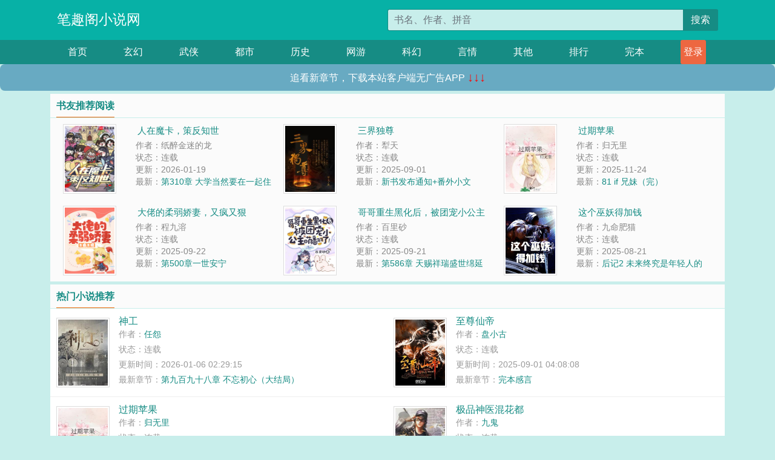

--- FILE ---
content_type: text/html; charset=utf-8
request_url: http://www.bqg9.org/
body_size: 7664
content:

<!doctype html>
<html lang="zh-CN">
<head>
    <!-- 必须的 meta 标签 -->
    <meta charset="utf-8">
    <meta name="viewport" content="width=device-width, initial-scale=1, shrink-to-fit=no">
    <meta name="applicable-device" content="pc,mobile">
    <!-- Bootstrap 的 CSS 文件 -->
    <link rel="stylesheet" href="/css/bootstrap.min.css">
    <link rel="stylesheet" href="/css/main.css?v=5">
    <link rel="stylesheet" href="/font/iconfont.css">
    <script src="/js/addons.js"></script>

    <title>笔趣阁小说网_书友最值得收藏的免费小说阅读网</title>
    <meta name="keywords" content="笔趣阁小说网,小说阅读网,www.bqg9.org">
    <meta name="description" content="笔趣阁小说网是广大书友最值得收藏的免费小说阅读网，网站收录了当前最火热的免费小说，免费提供高质量的小说最新章节，是广大免费小说爱好者必备的小说阅读网。">
</head>
<body>
 
<header>
    <div class="container">
        <div class="row justify-content-between">
            <div class="col-12 col-sm-3 w-100 w-sm-auto"><a href="http://www.bqg9.org/" class="logo">笔趣阁小说网</a></div>
            <div class="col-12 col-sm-9 col-md-6 search">
                <form class="d-block text-right" action="/search.php" method="get">
                    <div class="input-group input-g ">
                        <input type="text" name="q" class="form-control" placeholder="书名、作者、拼音" aria-label="搜索的内容" aria-describedby="button-addon2">
                        <div class="input-group-append">
                            <button class="btn" type="submit" id="button-addon2">搜索</button>
                        </div>
                    </div>
                </form>
            </div>
        </div>
    </div>
</header>


<nav class="">
    <div class="container  nav">
        <a href="/" class="act">首页</a><a href="/list1/">玄幻</a><a href="/list2/">武侠</a><a href="/list3/">都市</a><a href="/list4/">历史</a><a href="/list5/">网游</a><a href="/list6/">科幻</a><a href="/list7/">言情</a><a href="/list8/">其他</a><a href="/top/" >排行</a><a href="/full/" >完本</a>
    </div>
</nav>
<section>
    <div class="container">
        <div class="box">
            <h1 class="title"><b>书友推荐阅读</b></h1>
            <div class="row">
                
                <div class="col-4 recommend">
                    <div class="pic">
                        <a class="img" href="/10/10410/" title="人在魔卡，策反知世">
                            <img src="/images/10/10410/10410s.jpg" onerror="this.src='/images/nocover.jpg';" alt="人在魔卡，策反知世" >
                        </a>
                    </div>
                    <h3><a href="/10/10410/" title="人在魔卡，策反知世">人在魔卡，策反知世</a></h3>
                    <p class="info d-none d-md-block">
                        <span class="update">作者：纸醉金迷的龙</span>
                        <span class="update">状态：连载</span>
                        <span class="update">更新：2026-01-19</span>
                        <span class="update">最新：<a href="/10/10410/1055384.html" title="第310章 大学当然要在一起住啊～">第310章 大学当然要在一起住啊～</a></span>
                    </p>
                    
                </div>
                
                <div class="col-4 recommend">
                    <div class="pic">
                        <a class="img" href="/6/6070/" title="三界独尊">
                            <img src="/images/6/6070/6070s.jpg" onerror="this.src='/images/nocover.jpg';" alt="三界独尊" >
                        </a>
                    </div>
                    <h3><a href="/6/6070/" title="三界独尊">三界独尊</a></h3>
                    <p class="info d-none d-md-block">
                        <span class="update">作者：犁天</span>
                        <span class="update">状态：连载</span>
                        <span class="update">更新：2025-09-01</span>
                        <span class="update">最新：<a href="/6/6070/66170.html" title="新书发布通知+番外小文">新书发布通知+番外小文</a></span>
                    </p>
                    
                </div>
                
                <div class="col-4 recommend">
                    <div class="pic">
                        <a class="img" href="/113/113296/" title="过期苹果">
                            <img src="/images/113/113296/113296s.jpg" onerror="this.src='/images/nocover.jpg';" alt="过期苹果" >
                        </a>
                    </div>
                    <h3><a href="/113/113296/" title="过期苹果">过期苹果</a></h3>
                    <p class="info d-none d-md-block">
                        <span class="update">作者：归无里</span>
                        <span class="update">状态：连载</span>
                        <span class="update">更新：2025-11-24</span>
                        <span class="update">最新：<a href="/113/113296/366450.html" title="81 if 兄妹（完）">81 if 兄妹（完）</a></span>
                    </p>
                    
                </div>
                
                <div class="col-4 recommend">
                    <div class="pic">
                        <a class="img" href="/30/30806/" title="大佬的柔弱娇妻，又疯又狠">
                            <img src="/images/30/30806/30806s.jpg" onerror="this.src='/images/nocover.jpg';" alt="大佬的柔弱娇妻，又疯又狠" >
                        </a>
                    </div>
                    <h3><a href="/30/30806/" title="大佬的柔弱娇妻，又疯又狠">大佬的柔弱娇妻，又疯又狠</a></h3>
                    <p class="info d-none d-md-block">
                        <span class="update">作者：程九溶</span>
                        <span class="update">状态：连载</span>
                        <span class="update">更新：2025-09-22</span>
                        <span class="update">最新：<a href="/30/30806/422817.html" title="第500章一世安宁">第500章一世安宁</a></span>
                    </p>
                    
                </div>
                
                <div class="col-4 recommend">
                    <div class="pic">
                        <a class="img" href="/28/28577/" title="哥哥重生黑化后，被团宠小公主萌翻了！">
                            <img src="/images/28/28577/28577s.jpg" onerror="this.src='/images/nocover.jpg';" alt="哥哥重生黑化后，被团宠小公主萌翻了！" >
                        </a>
                    </div>
                    <h3><a href="/28/28577/" title="哥哥重生黑化后，被团宠小公主萌翻了！">哥哥重生黑化后，被团宠小公主萌翻了！</a></h3>
                    <p class="info d-none d-md-block">
                        <span class="update">作者：百里砂</span>
                        <span class="update">状态：连载</span>
                        <span class="update">更新：2025-09-21</span>
                        <span class="update">最新：<a href="/28/28577/216519.html" title="第586章 天赐祥瑞盛世绵延">第586章 天赐祥瑞盛世绵延</a></span>
                    </p>
                    
                </div>
                
                <div class="col-4 recommend">
                    <div class="pic">
                        <a class="img" href="/0/606/" title="这个巫妖得加钱">
                            <img src="/images/0/606/606s.jpg" onerror="this.src='/images/nocover.jpg';" alt="这个巫妖得加钱" >
                        </a>
                    </div>
                    <h3><a href="/0/606/" title="这个巫妖得加钱">这个巫妖得加钱</a></h3>
                    <p class="info d-none d-md-block">
                        <span class="update">作者：九命肥猫</span>
                        <span class="update">状态：连载</span>
                        <span class="update">更新：2025-08-21</span>
                        <span class="update">最新：<a href="/0/606/661476.html" title="后记2 未来终究是年轻人的">后记2 未来终究是年轻人的</a></span>
                    </p>
                    
                </div>
                

            </div>

        </div>
    </div>
</section>

<section>
    <div class="container">
        <div class="box hot">
            <h1 class="title"><b>热门小说推荐</b></h1>
            <div class="row">
                
                <div class="col-12 col-md-6">
                    <dl>
                        <dt><a href="/123/123753/">
                            <img src="/images/123/123753/123753s.jpg" onerror="this.src='/images/nocover.jpg';" alt="神工" ></a></dt>
                        <dd><h3><a href="/123/123753/">神工</a></h3></dd>
                        <dd class="book_other">作者：<span><a href="/search.php?q=%E4%BB%BB%E6%80%A8&amp;p=1" target="_blank">任怨</a></span></dd>
                        <dd class="book_other">状态：连载</dd>
                        <dd class="book_other">更新时间：2026-01-06 02:29:15</dd>
                        <dd class="book_other">最新章节：<a href="/123/123753/1230742.html" >第九百九十八章 不忘初心（大结局）</a></dd>
                    </dl>
                </div>
                
                <div class="col-12 col-md-6">
                    <dl>
                        <dt><a href="/6/6107/">
                            <img src="/images/6/6107/6107s.jpg" onerror="this.src='/images/nocover.jpg';" alt="至尊仙帝" ></a></dt>
                        <dd><h3><a href="/6/6107/">至尊仙帝</a></h3></dd>
                        <dd class="book_other">作者：<span><a href="/search.php?q=%E7%9B%98%E5%B0%8F%E5%8F%A4&amp;p=1" target="_blank">盘小古</a></span></dd>
                        <dd class="book_other">状态：连载</dd>
                        <dd class="book_other">更新时间：2025-09-01 04:08:08</dd>
                        <dd class="book_other">最新章节：<a href="/6/6107/10169.html" >完本感言</a></dd>
                    </dl>
                </div>
                
                <div class="col-12 col-md-6">
                    <dl>
                        <dt><a href="/113/113296/">
                            <img src="/images/113/113296/113296s.jpg" onerror="this.src='/images/nocover.jpg';" alt="过期苹果" ></a></dt>
                        <dd><h3><a href="/113/113296/">过期苹果</a></h3></dd>
                        <dd class="book_other">作者：<span><a href="/search.php?q=%E5%BD%92%E6%97%A0%E9%87%8C&amp;p=1" target="_blank">归无里</a></span></dd>
                        <dd class="book_other">状态：连载</dd>
                        <dd class="book_other">更新时间：2025-11-24 16:12:01</dd>
                        <dd class="book_other">最新章节：<a href="/113/113296/366450.html" >81 if 兄妹（完）</a></dd>
                    </dl>
                </div>
                
                <div class="col-12 col-md-6">
                    <dl>
                        <dt><a href="/124/124304/">
                            <img src="/images/124/124304/124304s.jpg" onerror="this.src='/images/nocover.jpg';" alt="极品神医混花都" ></a></dt>
                        <dd><h3><a href="/124/124304/">极品神医混花都</a></h3></dd>
                        <dd class="book_other">作者：<span><a href="/search.php?q=%E4%B9%9D%E9%AC%BC&amp;p=1" target="_blank">九鬼</a></span></dd>
                        <dd class="book_other">状态：连载</dd>
                        <dd class="book_other">更新时间：2026-01-08 06:22:25</dd>
                        <dd class="book_other">最新章节：<a href="/124/124304/210689.html" >第2249章 你们知道我是谁！</a></dd>
                    </dl>
                </div>
                
                <div class="col-12 col-md-6">
                    <dl>
                        <dt><a href="/124/124270/">
                            <img src="/images/124/124270/124270s.jpg" onerror="this.src='/images/nocover.jpg';" alt="喜剧天王" ></a></dt>
                        <dd><h3><a href="/124/124270/">喜剧天王</a></h3></dd>
                        <dd class="book_other">作者：<span><a href="/search.php?q=%E8%80%81%E5%BE%90%E7%89%A7%E7%BE%8A&amp;p=1" target="_blank">老徐牧羊</a></span></dd>
                        <dd class="book_other">状态：连载</dd>
                        <dd class="book_other">更新时间：2026-01-08 06:21:59</dd>
                        <dd class="book_other">最新章节：<a href="/124/124270/178970.html" >番外九 吐槽一下还有回应…</a></dd>
                    </dl>
                </div>
                
                <div class="col-12 col-md-6">
                    <dl>
                        <dt><a href="/8/8011/">
                            <img src="/images/8/8011/8011s.jpg" onerror="this.src='/images/nocover.jpg';" alt="舔狗师兄：没办法，系统给的太多了" ></a></dt>
                        <dd><h3><a href="/8/8011/">舔狗师兄：没办法，系统给的太多了</a></h3></dd>
                        <dd class="book_other">作者：<span><a href="/search.php?q=%E9%AD%94%E4%B8%BB%E5%86%8D%E4%B8%B4&amp;p=1" target="_blank">魔主再临</a></span></dd>
                        <dd class="book_other">状态：连载</dd>
                        <dd class="book_other">更新时间：2025-09-04 11:10:17</dd>
                        <dd class="book_other">最新章节：<a href="/8/8011/8758.html" >122.一夫当关</a></dd>
                    </dl>
                </div>
                
                <div class="col-12 col-md-6">
                    <dl>
                        <dt><a href="/0/86/">
                            <img src="/images/0/86/86s.jpg" onerror="this.src='/images/nocover.jpg';" alt="提瓦特最强赘婿" ></a></dt>
                        <dd><h3><a href="/0/86/">提瓦特最强赘婿</a></h3></dd>
                        <dd class="book_other">作者：<span><a href="/search.php?q=%E6%96%B0%E4%BA%BA%E5%88%9D%E7%8E%A9&amp;p=1" target="_blank">新人初玩</a></span></dd>
                        <dd class="book_other">状态：完本</dd>
                        <dd class="book_other">更新时间：2025-08-20 12:32:34</dd>
                        <dd class="book_other">最新章节：<a href="/0/86/102005.html" >第500章 暂时的离别</a></dd>
                    </dl>
                </div>
                
                <div class="col-12 col-md-6">
                    <dl>
                        <dt><a href="/0/1/">
                            <img src="/images/0/1/1s.jpg" onerror="this.src='/images/nocover.jpg';" alt="万相之王【万相之王全文阅读,万相之王天蚕土豆】" ></a></dt>
                        <dd><h3><a href="/0/1/">万相之王【万相之王全文阅读,万相之王天蚕土豆】</a></h3></dd>
                        <dd class="book_other">作者：<span><a href="/search.php?q=%E5%A4%A9%E8%9A%95%E5%9C%9F%E8%B1%86&amp;p=1" target="_blank">天蚕土豆</a></span></dd>
                        <dd class="book_other">状态：连载</dd>
                        <dd class="book_other">更新时间：2025-11-14 18:19:09</dd>
                        <dd class="book_other">最新章节：<a href="/0/1/1650609.html" >第一千八百三十七章 大结局</a></dd>
                    </dl>
                </div>
                
                <div class="col-12 col-md-6">
                    <dl>
                        <dt><a href="/9/9641/">
                            <img src="/images/9/9641/9641s.jpg" onerror="this.src='/images/nocover.jpg';" alt="蜀山镇世地仙" ></a></dt>
                        <dd><h3><a href="/9/9641/">蜀山镇世地仙</a></h3></dd>
                        <dd class="book_other">作者：<span><a href="/search.php?q=%E4%B8%9C%E6%B5%B7%E9%95%87%E5%AE%88&amp;p=1" target="_blank">东海镇守</a></span></dd>
                        <dd class="book_other">状态：连载</dd>
                        <dd class="book_other">更新时间：2026-01-18 21:42:58</dd>
                        <dd class="book_other">最新章节：<a href="/9/9641/1011776.html" >第五百一十章 听地观（5.2K字奉上，求月票支持~）</a></dd>
                    </dl>
                </div>
                
                <div class="col-12 col-md-6">
                    <dl>
                        <dt><a href="/0/43/">
                            <img src="/images/0/43/43s.jpg" onerror="this.src='/images/nocover.jpg';" alt="洪荒第一鸦" ></a></dt>
                        <dd><h3><a href="/0/43/">洪荒第一鸦</a></h3></dd>
                        <dd class="book_other">作者：<span><a href="/search.php?q=%E4%B8%80%E5%8F%B6%E9%87%91&amp;p=1" target="_blank">一叶金</a></span></dd>
                        <dd class="book_other">状态：完本</dd>
                        <dd class="book_other">更新时间：2025-08-19 20:32:51</dd>
                        <dd class="book_other">最新章节：<a href="/0/43/66733.html" >新书《荒古异人》发布，大家多多支持！</a></dd>
                    </dl>
                </div>
                
                <div class="col-12 col-md-6">
                    <dl>
                        <dt><a href="/105/105668/">
                            <img src="/images/105/105668/105668s.jpg" onerror="this.src='/images/nocover.jpg';" alt="末世大洪水：女邻居上门借粮" ></a></dt>
                        <dd><h3><a href="/105/105668/">末世大洪水：女邻居上门借粮</a></h3></dd>
                        <dd class="book_other">作者：<span><a href="/search.php?q=%E5%B9%B3%E6%AD%A5%E5%BA%86%E4%BA%91&amp;p=1" target="_blank">平步庆云</a></span></dd>
                        <dd class="book_other">状态：连载</dd>
                        <dd class="book_other">更新时间：2026-01-18 22:04:00</dd>
                        <dd class="book_other">最新章节：<a href="/105/105668/540307.html" >第1060章 隔墙有耳</a></dd>
                    </dl>
                </div>
                
                <div class="col-12 col-md-6">
                    <dl>
                        <dt><a href="/16/16532/">
                            <img src="/images/16/16532/16532s.jpg" onerror="this.src='/images/nocover.jpg';" alt="诸神愚戏" ></a></dt>
                        <dd><h3><a href="/16/16532/">诸神愚戏</a></h3></dd>
                        <dd class="book_other">作者：<span><a href="/search.php?q=%E9%AD%91%E9%AD%85%E9%AD%8D%E9%AD%89%E5%A1%AB%E8%82%9A%E8%82%A0&amp;p=1" target="_blank">魑魅魍魉填肚肠</a></span></dd>
                        <dd class="book_other">状态：连载</dd>
                        <dd class="book_other">更新时间：2026-01-16 21:54:27</dd>
                        <dd class="book_other">最新章节：<a href="/16/16532/566901.html" >完结活动番外章 【欺诈】花絮：舞台背后</a></dd>
                    </dl>
                </div>
                
            </div>

        </div>
    </div>
</section>

<section class="tabpanel">
    <div class="container">
        <div class="box new">
            <h2 class="title"><b>最新入库</b><span><a href="/lastpost/">更多&gt;&gt;</a></span></h2>
            <div class="row tab-head">
                <div class="col-2 col-md-1  kind">类别</div>
                <div class="col-5 col-md-3  bookname">书名</div>
                <div class="col-5 col-md-4  chap ">章节</div>
                <div class="col-md-2 author d-none d-sm-block">作者</div>
                <div class="col-md-2 time d-none d-sm-block">更新时间</div>
            </div>
            
            <div class="row tab-content">
                <div class="col-2 col-md-1  kind"><a href="/list1/">[玄幻]</a></div>
                <div class="col-5 col-md-3  bookname"><a href="/127/127266/">众生旨意</a></div>
                <div class="col-5 col-md-4 chap"><a href="/127/127266/472979.html">第一百四十章 墓下变故</a></div>
                <div class="col-md-2 author d-none d-sm-block"><a href="/search.php?q=%E7%A5%9E%E9%A2%9C%E5%A4%A9%E4%B8%8A&amp;p=1" target="_blank">神颜天上</a></div>
                <div class="col-md-2 time d-none d-sm-block">01-19 11:22:32</div>
            </div>
            
            <div class="row tab-content">
                <div class="col-2 col-md-1  kind"><a href="/list6/">[科幻]</a></div>
                <div class="col-5 col-md-3  bookname"><a href="/127/127263/">万道掠夺</a></div>
                <div class="col-5 col-md-4 chap"><a href="/127/127263/472674.html">五十四章 我要万兽城内再无王家</a></div>
                <div class="col-md-2 author d-none d-sm-block"><a href="/search.php?q=%E6%A2%A6%E4%B9%8B%E8%A1%80%E5%BE%A1&amp;p=1" target="_blank">梦之血御</a></div>
                <div class="col-md-2 time d-none d-sm-block">01-19 11:22:29</div>
            </div>
            
            <div class="row tab-content">
                <div class="col-2 col-md-1  kind"><a href="/list4/">[历史]</a></div>
                <div class="col-5 col-md-3  bookname"><a href="/127/127261/">战斗在废墟时代</a></div>
                <div class="col-5 col-md-4 chap"><a href="/127/127261/472620.html">124双赢</a></div>
                <div class="col-md-2 author d-none d-sm-block"><a href="/search.php?q=%E7%99%BD%E8%89%B2%E7%B1%B3%E9%A5%AD&amp;p=1" target="_blank">白色米饭</a></div>
                <div class="col-md-2 time d-none d-sm-block">01-19 11:22:28</div>
            </div>
            
            <div class="row tab-content">
                <div class="col-2 col-md-1  kind"><a href="/list3/">[都市]</a></div>
                <div class="col-5 col-md-3  bookname"><a href="/127/127268/">世界末的镇魂歌</a></div>
                <div class="col-5 col-md-4 chap"><a href="/127/127268/474084.html">第一百九十二章 破碎的声音</a></div>
                <div class="col-md-2 author d-none d-sm-block"><a href="/search.php?q=%E5%AD%B0%E6%9D%89&amp;p=1" target="_blank">孰杉</a></div>
                <div class="col-md-2 time d-none d-sm-block">01-19 11:22:34</div>
            </div>
            
            <div class="row tab-content">
                <div class="col-2 col-md-1  kind"><a href="/list6/">[科幻]</a></div>
                <div class="col-5 col-md-3  bookname"><a href="/127/127260/">暗月纪元</a></div>
                <div class="col-5 col-md-4 chap"><a href="/127/127260/472496.html">第七百八十一章 叠代（六）</a></div>
                <div class="col-md-2 author d-none d-sm-block"><a href="/search.php?q=%E4%BB%90%E4%B8%89&amp;p=1" target="_blank">仐三</a></div>
                <div class="col-md-2 time d-none d-sm-block">01-19 11:22:28</div>
            </div>
            
            <div class="row tab-content">
                <div class="col-2 col-md-1  kind"><a href="/list3/">[都市]</a></div>
                <div class="col-5 col-md-3  bookname"><a href="/127/127272/">重生之绝世废少</a></div>
                <div class="col-5 col-md-4 chap"><a href="/127/127272/477064.html">第两千六百九十九章 无极道人</a></div>
                <div class="col-md-2 author d-none d-sm-block"><a href="/search.php?q=%E5%BC%BC%E8%80%81%E8%80%B6&amp;p=1" target="_blank">弼老耶</a></div>
                <div class="col-md-2 time d-none d-sm-block">01-19 11:22:39</div>
            </div>
            
            <div class="row tab-content">
                <div class="col-2 col-md-1  kind"><a href="/list6/">[科幻]</a></div>
                <div class="col-5 col-md-3  bookname"><a href="/127/127271/">快穿之攻略都去死</a></div>
                <div class="col-5 col-md-4 chap"><a href="/127/127271/474350.html">番外</a></div>
                <div class="col-md-2 author d-none d-sm-block"><a href="/search.php?q=%E8%8E%B3%E8%8A%B1%E6%9D%80%E6%89%8B&amp;p=1" target="_blank">莳花杀手</a></div>
                <div class="col-md-2 time d-none d-sm-block">01-19 11:22:36</div>
            </div>
            
            <div class="row tab-content">
                <div class="col-2 col-md-1  kind"><a href="/list2/">[武侠]</a></div>
                <div class="col-5 col-md-3  bookname"><a href="/127/127265/">我的妹妹天下第一</a></div>
                <div class="col-5 col-md-4 chap"><a href="/127/127265/473235.html">第二百五十五章.世间处处无长青？世间处处皆长青（大结局）</a></div>
                <div class="col-md-2 author d-none d-sm-block"><a href="/search.php?q=%E7%BA%AF%E5%B1%9E%E5%B7%A7%E5%90%88Z&amp;p=1" target="_blank">纯属巧合Z</a></div>
                <div class="col-md-2 time d-none d-sm-block">01-19 11:22:32</div>
            </div>
            
            <div class="row tab-content">
                <div class="col-2 col-md-1  kind"><a href="/list1/">[玄幻]</a></div>
                <div class="col-5 col-md-3  bookname"><a href="/127/127264/">老子和你拼了</a></div>
                <div class="col-5 col-md-4 chap"><a href="/127/127264/472838.html">告诉大家一个劲爆消息，听完不想打我的都不是真爱！</a></div>
                <div class="col-md-2 author d-none d-sm-block"><a href="/search.php?q=%E5%86%9C%E5%A4%AB%E4%B8%80%E6%8B%B3&amp;p=1" target="_blank">农夫一拳</a></div>
                <div class="col-md-2 time d-none d-sm-block">01-19 11:22:30</div>
            </div>
            
            <div class="row tab-content">
                <div class="col-2 col-md-1  kind"><a href="/list4/">[历史]</a></div>
                <div class="col-5 col-md-3  bookname"><a href="/127/127258/">大明海殇</a></div>
                <div class="col-5 col-md-4 chap"><a href="/127/127258/471165.html">最终章.抉择之日</a></div>
                <div class="col-md-2 author d-none d-sm-block"><a href="/search.php?q=%E5%B0%B1%E5%B7%AE%E4%B8%80%E6%9D%AF&amp;p=1" target="_blank">就差一杯</a></div>
                <div class="col-md-2 time d-none d-sm-block">01-19 11:22:26</div>
            </div>
            
            <div class="row tab-content">
                <div class="col-2 col-md-1  kind"><a href="/list6/">[科幻]</a></div>
                <div class="col-5 col-md-3  bookname"><a href="/127/127270/">人类大时代</a></div>
                <div class="col-5 col-md-4 chap"><a href="/127/127270/473887.html">新书预告《梦回香江做大亨》(这章大家不用订)</a></div>
                <div class="col-md-2 author d-none d-sm-block"><a href="/search.php?q=%E9%BB%91%E8%89%B2%E7%9A%84%E5%8D%95%E8%BD%A6&amp;p=1" target="_blank">黑色的单车</a></div>
                <div class="col-md-2 time d-none d-sm-block">01-19 11:22:34</div>
            </div>
            
            <div class="row tab-content">
                <div class="col-2 col-md-1  kind"><a href="/list2/">[武侠]</a></div>
                <div class="col-5 col-md-3  bookname"><a href="/127/127269/">从聊斋开始收容诸天</a></div>
                <div class="col-5 col-md-4 chap"><a href="/127/127269/473714.html">第八十三章 **</a></div>
                <div class="col-md-2 author d-none d-sm-block"><a href="/search.php?q=%E7%A8%80%E7%A2%8E%E7%8E%BB%E7%92%83%E6%B8%A3&amp;p=1" target="_blank">稀碎玻璃渣</a></div>
                <div class="col-md-2 time d-none d-sm-block">01-19 11:22:34</div>
            </div>
            
            <div class="row tab-content">
                <div class="col-2 col-md-1  kind"><a href="/list5/">[网游]</a></div>
                <div class="col-5 col-md-3  bookname"><a href="/127/127262/">我的脑中有宝藏</a></div>
                <div class="col-5 col-md-4 chap"><a href="/127/127262/472714.html">第40章 加油，你们是最棒的</a></div>
                <div class="col-md-2 author d-none d-sm-block"><a href="/search.php?q=%E5%A4%9C%E5%88%BA&amp;p=1" target="_blank">夜刺</a></div>
                <div class="col-md-2 time d-none d-sm-block">01-19 11:22:29</div>
            </div>
            
            <div class="row tab-content">
                <div class="col-2 col-md-1  kind"><a href="/list8/">[其他]</a></div>
                <div class="col-5 col-md-3  bookname"><a href="/127/127259/">茵魂不散</a></div>
                <div class="col-5 col-md-4 chap"><a href="/127/127259/471697.html">第208章 夺取大力神杯</a></div>
                <div class="col-md-2 author d-none d-sm-block"><a href="/search.php?q=%E5%A5%A5%E6%AF%94%E6%A4%B0&amp;p=1" target="_blank">奥比椰</a></div>
                <div class="col-md-2 time d-none d-sm-block">01-19 11:22:27</div>
            </div>
            
            <div class="row tab-content">
                <div class="col-2 col-md-1  kind"><a href="/list1/">[玄幻]</a></div>
                <div class="col-5 col-md-3  bookname"><a href="/127/127267/">文娱神国</a></div>
                <div class="col-5 col-md-4 chap"><a href="/127/127267/473544.html">开了本新书，《我对钱真的没兴趣》！</a></div>
                <div class="col-md-2 author d-none d-sm-block"><a href="/search.php?q=%E9%A3%9E%E6%9C%88%E7%99%BD&amp;p=1" target="_blank">飞月白</a></div>
                <div class="col-md-2 time d-none d-sm-block">01-19 11:22:33</div>
            </div>
            
            

        </div>
    </div>
</section>

<section class="tabpanel">
    <div class="container">
        <div class="box new">
            <h2 class="title"><b>最新更新</b><span><a href="/lastupdate/">更多&gt;&gt;</a></span></h2>
            <div class="row tab-head">
                <div class="col-2 col-md-1  kind">类别</div>
                <div class="col-2 col-md-3  bookname">书名</div>
                <div class="col-5 col-md-4  chap ">章节</div>
                <div class="col-md-2 author d-none d-sm-block">作者</div>
                <div class="col-md-2 time d-none d-sm-block">更新时间</div>
            </div>
            
            <div class="row tab-content">
                <div class="col-2 col-md-1  kind"><a href="/list1/">[玄幻]</a></div>
                <div class="col-5 col-md-3  bookname"><a href="/126/126914/">开局逼我献祭？我有天道赐福！</a></div>
                <div class="col-5 col-md-4 chap"><a href="/126/126914/477117.html">第249章 绿色，很漂亮</a></div>
                <div class="col-md-2 author d-none d-sm-block"><a href="/search.php?q=%E8%8D%89%E6%9C%A8%E7%94%B2&amp;p=1" target="_blank">草木甲</a></div>
                <div class="col-md-2 time d-none d-sm-block">01-19 19:03:08</div>
            </div>
            
            <div class="row tab-content">
                <div class="col-2 col-md-1  kind"><a href="/list1/">[玄幻]</a></div>
                <div class="col-5 col-md-3  bookname"><a href="/124/124055/">宗门收徒，我弟子全是大帝之资</a></div>
                <div class="col-5 col-md-4 chap"><a href="/124/124055/1422299.html">第一卷 第98章 纵横老人</a></div>
                <div class="col-md-2 author d-none d-sm-block"><a href="/search.php?q=%E8%82%BE%E7%97%9B%E6%98%AF%E6%80%8E%E4%B9%88%E5%9B%9E%E4%BA%8B&amp;p=1" target="_blank">肾痛是怎么回事</a></div>
                <div class="col-md-2 time d-none d-sm-block">01-19 19:04:07</div>
            </div>
            
            <div class="row tab-content">
                <div class="col-2 col-md-1  kind"><a href="/list3/">[都市]</a></div>
                <div class="col-5 col-md-3  bookname"><a href="/116/116083/">让你打官司，你把对面全送进去？</a></div>
                <div class="col-5 col-md-4 chap"><a href="/116/116083/573541.html">第356章 垃圾就该待在垃圾桶里</a></div>
                <div class="col-md-2 author d-none d-sm-block"><a href="/search.php?q=%E7%B3%BB%E7%BB%9F%E4%B8%B4%E6%97%B6%E5%B7%A5&amp;p=1" target="_blank">系统临时工</a></div>
                <div class="col-md-2 time d-none d-sm-block">01-19 19:03:29</div>
            </div>
            
            <div class="row tab-content">
                <div class="col-2 col-md-1  kind"><a href="/list7/">[言情]</a></div>
                <div class="col-5 col-md-3  bookname"><a href="/115/115663/">在万国将餐饮业做大做强</a></div>
                <div class="col-5 col-md-4 chap"><a href="/115/115663/452603.html">117 117（加更）</a></div>
                <div class="col-md-2 author d-none d-sm-block"><a href="/search.php?q=%E9%B9%BF%E8%9C%80X&amp;p=1" target="_blank">鹿蜀X</a></div>
                <div class="col-md-2 time d-none d-sm-block">01-19 19:03:15</div>
            </div>
            
            <div class="row tab-content">
                <div class="col-2 col-md-1  kind"><a href="/list7/">[言情]</a></div>
                <div class="col-5 col-md-3  bookname"><a href="/124/124351/">重生在星际选择成为药剂师</a></div>
                <div class="col-5 col-md-4 chap"><a href="/124/124351/1422304.html">第518章 暂时用不到</a></div>
                <div class="col-md-2 author d-none d-sm-block"><a href="/search.php?q=%E9%95%BF%E5%B0%BE%E5%85%94%E5%AD%90&amp;p=1" target="_blank">长尾兔子</a></div>
                <div class="col-md-2 time d-none d-sm-block">01-19 19:04:08</div>
            </div>
            
            <div class="row tab-content">
                <div class="col-2 col-md-1  kind"><a href="/list3/">[都市]</a></div>
                <div class="col-5 col-md-3  bookname"><a href="/117/117908/">离婚后，我走向人生巅峰</a></div>
                <div class="col-5 col-md-4 chap"><a href="/117/117908/573542.html">第736章 不争气的弟</a></div>
                <div class="col-md-2 author d-none d-sm-block"><a href="/search.php?q=%E5%B0%8F%E7%B3%8A%E6%B6%82%E8%99%BE&amp;p=1" target="_blank">小糊涂虾</a></div>
                <div class="col-md-2 time d-none d-sm-block">01-19 19:03:30</div>
            </div>
            
            <div class="row tab-content">
                <div class="col-2 col-md-1  kind"><a href="/list3/">[都市]</a></div>
                <div class="col-5 col-md-3  bookname"><a href="/124/124626/">我从明朝活到现在</a></div>
                <div class="col-5 col-md-4 chap"><a href="/124/124626/1422297.html">第202章 天杀败犬</a></div>
                <div class="col-md-2 author d-none d-sm-block"><a href="/search.php?q=%E9%9D%92%E8%90%8D%E5%BE%AE%E6%BE%9C&amp;p=1" target="_blank">青萍微澜</a></div>
                <div class="col-md-2 time d-none d-sm-block">01-19 19:03:24</div>
            </div>
            
            <div class="row tab-content">
                <div class="col-2 col-md-1  kind"><a href="/list6/">[科幻]</a></div>
                <div class="col-5 col-md-3  bookname"><a href="/125/125529/">九日永恒当国庆假期成为记忆终点</a></div>
                <div class="col-5 col-md-4 chap"><a href="/125/125529/1422296.html">第128章 方理事的回应</a></div>
                <div class="col-md-2 author d-none d-sm-block"><a href="/search.php?q=%E5%93%8E%E5%91%80%E6%88%91%E6%98%AF%E6%9D%9C%E8%80%81%E5%A4%A7&amp;p=1" target="_blank">哎呀我是杜老大</a></div>
                <div class="col-md-2 time d-none d-sm-block">01-19 19:03:22</div>
            </div>
            
            <div class="row tab-content">
                <div class="col-2 col-md-1  kind"><a href="/list1/">[玄幻]</a></div>
                <div class="col-5 col-md-3  bookname"><a href="/45/45278/">囚仙塔</a></div>
                <div class="col-5 col-md-4 chap"><a href="/45/45278/695369.html">第331章 变异食星蚁</a></div>
                <div class="col-md-2 author d-none d-sm-block"><a href="/search.php?q=%E9%86%89%E5%8D%A7%E4%B9%9D%E9%87%8D%E4%BA%91&amp;p=1" target="_blank">醉卧九重云</a></div>
                <div class="col-md-2 time d-none d-sm-block">01-19 19:05:07</div>
            </div>
            
            <div class="row tab-content">
                <div class="col-2 col-md-1  kind"><a href="/list5/">[网游]</a></div>
                <div class="col-5 col-md-3  bookname"><a href="/124/124972/">仙王的日常生活</a></div>
                <div class="col-5 col-md-4 chap"><a href="/124/124972/1422298.html">第两千三百九十四章 电灯泡陈超</a></div>
                <div class="col-md-2 author d-none d-sm-block"><a href="/search.php?q=%E6%9E%AF%E7%8E%84&amp;p=1" target="_blank">枯玄</a></div>
                <div class="col-md-2 time d-none d-sm-block">01-19 19:04:05</div>
            </div>
            
            <div class="row tab-content">
                <div class="col-2 col-md-1  kind"><a href="/list4/">[历史]</a></div>
                <div class="col-5 col-md-3  bookname"><a href="/12/12169/">完蛋！我抢的世子妃是穿越女魔头</a></div>
                <div class="col-5 col-md-4 chap"><a href="/12/12169/408307.html">第549章 墨溟死了</a></div>
                <div class="col-md-2 author d-none d-sm-block"><a href="/search.php?q=%E6%9A%96%E9%98%B3%E4%B8%80%E7%AC%91&amp;p=1" target="_blank">暖阳一笑</a></div>
                <div class="col-md-2 time d-none d-sm-block">01-19 19:04:26</div>
            </div>
            
            <div class="row tab-content">
                <div class="col-2 col-md-1  kind"><a href="/list6/">[科幻]</a></div>
                <div class="col-5 col-md-3  bookname"><a href="/116/116198/">你好诡异Boss，我是来打工的</a></div>
                <div class="col-5 col-md-4 chap"><a href="/116/116198/573539.html">第二百六十八章:【黎明大都会】哥哥爱你</a></div>
                <div class="col-md-2 author d-none d-sm-block"><a href="/search.php?q=%E4%B8%83%E4%B8%80%E5%AD%90&amp;p=1" target="_blank">七一子</a></div>
                <div class="col-md-2 time d-none d-sm-block">01-19 19:03:24</div>
            </div>
            
            <div class="row tab-content">
                <div class="col-2 col-md-1  kind"><a href="/list3/">[都市]</a></div>
                <div class="col-5 col-md-3  bookname"><a href="/45/45234/">整个地下世界都听他的，你说他是卧底？</a></div>
                <div class="col-5 col-md-4 chap"><a href="/45/45234/695367.html">第423章 管好你自己的生意</a></div>
                <div class="col-md-2 author d-none d-sm-block"><a href="/search.php?q=%E6%B4%9B%E5%B1%B1%E5%B1%B1&amp;p=1" target="_blank">洛山山</a></div>
                <div class="col-md-2 time d-none d-sm-block">01-19 19:05:05</div>
            </div>
            
            <div class="row tab-content">
                <div class="col-2 col-md-1  kind"><a href="/list3/">[都市]</a></div>
                <div class="col-5 col-md-3  bookname"><a href="/49/49271/">夫人要离婚，陆总想父凭子贵</a></div>
                <div class="col-5 col-md-4 chap"><a href="/49/49271/802737.html">第一卷 第197章 先关着她</a></div>
                <div class="col-md-2 author d-none d-sm-block"><a href="/search.php?q=%E5%92%B8%E9%B1%BC%E6%A2%A6&amp;p=1" target="_blank">咸鱼梦</a></div>
                <div class="col-md-2 time d-none d-sm-block">01-19 19:05:06</div>
            </div>
            
            <div class="row tab-content">
                <div class="col-2 col-md-1  kind"><a href="/list4/">[历史]</a></div>
                <div class="col-5 col-md-3  bookname"><a href="/124/124866/">高门小户</a></div>
                <div class="col-5 col-md-4 chap"><a href="/124/124866/1422294.html">50 反噬</a></div>
                <div class="col-md-2 author d-none d-sm-block"><a href="/search.php?q=%E4%B8%9C%E9%A3%8E%E4%BB%A4&amp;p=1" target="_blank">东风令</a></div>
                <div class="col-md-2 time d-none d-sm-block">01-19 19:03:07</div>
            </div>
             
        </div>
    </div>
</section>



<section class="link">
    <div class="container">
        <div class="box">
            <h3 class="title"><b>新书推荐：</b></h3>
            <div class="book_info d-none d-md-block">
                <p style="padding:10px 0 10px 10px;margin-top: 10px;border-top: 1px dashed #e5e5e5;color: #f77474;">新书推荐：   
                    
                    <a href="/127/127151/">全球封仙</a>、
                    
                    <a href="/127/127150/">史上最强重生者</a>、
                    
                    <a href="/127/127149/">天宝唐风</a>、
                    
                    <a href="/127/127148/">特种兵之铁血狂兵</a>、
                    
                    <a href="/127/127147/">潜行追凶</a>、
                    
                    <a href="/127/127146/">午夜暴君</a>、
                    
                    <a href="/127/127145/">汉末昂魏</a>、
                    
                    <a href="/127/127144/">道狗</a>、
                    
                    <a href="/127/127143/">网游之最强生活玩家</a>、
                    
                    <a href="/127/127142/">回到北宋当大佬</a>、
                    
                    </p>
                <div class="cr"></div>
            </div>
        </div>
    </div>
</section>

<div id="footer">
<div class="container">
<p>本站所有收录的内容均来自互联网，如有侵权我们将尽快删除。</p>
<p><a href="/sitemap.xml">网站地图</p>
<script>
footer();
</script>
</div>
</div>
	

<script src="/js/jquery-1.11.1.min.js"></script>
<script src="/js/bootstrap.bundle.min.js"></script>
<script src="/js/main.js"></script>


<script defer src="https://static.cloudflareinsights.com/beacon.min.js/vcd15cbe7772f49c399c6a5babf22c1241717689176015" integrity="sha512-ZpsOmlRQV6y907TI0dKBHq9Md29nnaEIPlkf84rnaERnq6zvWvPUqr2ft8M1aS28oN72PdrCzSjY4U6VaAw1EQ==" data-cf-beacon='{"version":"2024.11.0","token":"0901fc6ab19b425ebdb14c73c814c3fa","r":1,"server_timing":{"name":{"cfCacheStatus":true,"cfEdge":true,"cfExtPri":true,"cfL4":true,"cfOrigin":true,"cfSpeedBrain":true},"location_startswith":null}}' crossorigin="anonymous"></script>
</body>
</html>
